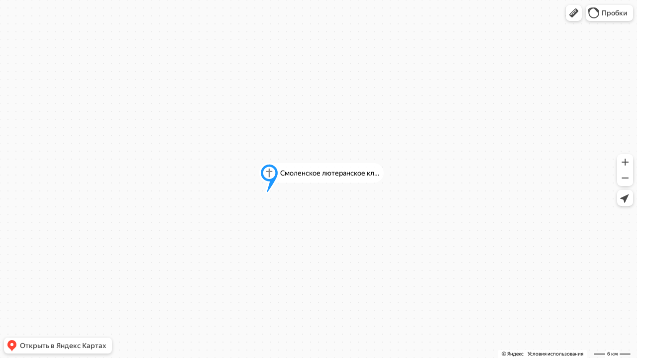

--- FILE ---
content_type: image/svg+xml
request_url: https://maps.yastatic.net/s3/front-maps-static/constructor-icons/christian.svg
body_size: -32
content:
<svg xmlns="http://www.w3.org/2000/svg" width="24" height="24" viewBox="0 0 24 24"><path fill="currentColor" d="M13.158 3.316v4.63h5.21v2.317h-5.142l-.068 10.42h-2.316v-10.42h-5.21V7.947h5.21v-4.63h2.316z"/></svg>